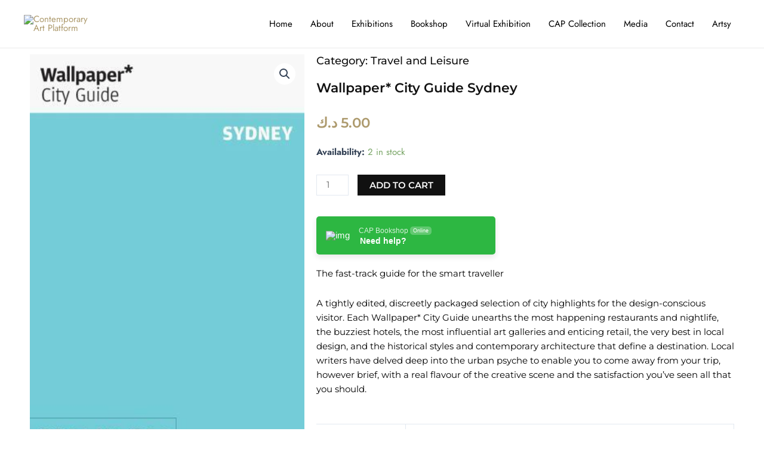

--- FILE ---
content_type: text/css
request_url: https://www.capkuwait.com/wp-content/themes/astra-child/style.css?ver=1.0.0
body_size: -135
content:
/**
Theme Name:  Beyond Pixels
Author: Beyond Pixels
Author URI: https://beyondpixels.agency/
Description: Beyond pixels is a digital agency serving customers since 2011. We served more than 250+ clients and delivered more than 600+ projects in the last 11 years of the span. 
Version: 1.0.0
License: GNU General Public License v2 or later
License URI: http://www.gnu.org/licenses/gpl-2.0.html
Text Domain: beyond-pixels
Template: astra
*/

--- FILE ---
content_type: application/x-javascript
request_url: https://www.capkuwait.com/wp-content/plugins/premium-addons-for-elementor/assets/frontend/min-js/premium-woo-products.min.js?ver=4.10.30
body_size: 2436
content:
!function(f){function e(e,o){new premiumWooProducts(e).init()}window.premiumWooProducts=function(r){var a=this,d=r.find(".premium-woocommerce"),u=r.find(".premium-woocommerce").data("skin"),c=null,l=!0,e=d.data("quick-view");if("yes"===e)var o=r.data("id"),i=d.siblings(".premium-woo-quick-view-"+o),s=i.find("#premium-woo-quick-view-modal"),m=s.find("#premium-woo-quick-view-content"),t=s.find(".premium-woo-content-main-wrapper"),n=i.find(".premium-woo-quick-view-back"),p=i.find(".premium-woo-quick-view-loader");a.init=function(){a.handleProductsCarousel(),"yes"===e&&a.handleProductQuickView(),a.handleProductPagination(),a.handleLoadMore(),a.handleAddToCart(),"grid_6"===u&&a.handleGalleryImages(),["grid_7","grid_11"].includes(u)&&(a.handleGalleryCarousel(u),"grid_11"===u&&a.handleGalleryNav()),d.hasClass("premium-woo-products-masonry")&&(a.handleGridMasonry(),f(window).on("resize",a.handleGridMasonry)),r.hasClass("premium-woo-title-above-yes")&&a.handleTitlePos()},a.getIsoTopeSettings=function(){return{itemSelector:"li.product",percentPosition:!0,animationOptions:{duration:750,easing:"linear",queue:!1},layoutMode:"masonry"}},a.handleTitlePos=function(){var e=0<d.find(".woocommerce-loop-product__title").length,o=0<d.find(".premium-woo-product-thumbnail .woocommerce-loop-product__link img").length;e&&o&&(d.find("li.product").each(function(e,o){var i=f(o).find(".woocommerce-loop-product__title").parent(),t=f(o).find(".premium-woo-product-thumbnail");i.insertBefore(t)}),d.find(".premium-woo-product__link").css("opacity",1))},a.handleProductsCarousel=function(){var e=d.data("woo_carousel");if(e){var o=d.find("ul.products");if(e.customPaging=function(){return'<i class="fas fa-circle"></i>'},o.on("init",function(e){setTimeout(function(){d.removeClass("premium-carousel-hidden")},100)}),o.find("li.product").length<e.slidesToShow)return d.removeClass("premium-carousel-hidden"),void o.find("li.product").css("width",100/e.slidesToShow+"%");o.slick(e)}},a.handleGridMasonry=function(){var e=d.find("ul.products");e.imagesLoaded(function(){}).done(function(){e.isotope({itemSelector:"li.product",percentPosition:!0,animationOptions:{duration:750,easing:"linear",queue:!1},layoutMode:"masonry"})})},a.handleProductQuickView=function(){i.appendTo(document.body),d.on("click",".premium-woo-qv-btn, .premium-woo-qv-data",a.triggerQuickViewModal),window.addEventListener("resize",function(){a.updateQuickViewHeight()})},a.triggerQuickViewModal=function(e){e.preventDefault();var o=f(this).data("product-id");s.hasClass("loading")||s.addClass("loading"),n.hasClass("premium-woo-quick-view-active")||n.addClass("premium-woo-quick-view-active"),a.getProductByAjax(o),a.addCloseEvents()},a.getProductByAjax=function(e){f.ajax({url:PremiumWooSettings.ajaxurl,data:{action:"get_woo_product_qv",product_id:e,security:PremiumWooSettings.qv_nonce},dataType:"html",type:"GET",beforeSend:function(){p.append('<div class="premium-loading-feed"><div class="premium-loader"></div></div>')},success:function(e){p.find(".premium-loading-feed").remove(),m.html(e),a.handleQuickViewModal()},error:function(e){console.log(e)}})},a.addCloseEvents=function(){var e=s.find("#premium-woo-quick-view-close");f(document).keyup(function(e){27===e.keyCode&&a.closeModal()}),e.on("click",function(e){e.preventDefault(),a.closeModal()}),t.on("click",function(e){this===e.target&&a.closeModal()})},a.handleQuickViewModal=function(){m.imagesLoaded(function(){a.handleQuickViewSlider()})},a.getBarWidth=function(){var e=f('<div style="width:50px;height:50px;overflow:hidden;position:absolute;top:-200px;left:-200px;"><div style="height:100px;"></div>');f("body").append(e);var o=f("div",e).innerWidth();e.css("overflow-y","scroll");var i=f("div",e).innerWidth();return f(e).remove(),o-i},a.handleQuickViewSlider=function(){var e=s.find(".premium-woo-qv-image-slider");1<e.find("li").length?e.flexslider({animation:"slide",start:function(e){setTimeout(function(){a.updateQuickViewHeight(!0,!0)},300)}}):setTimeout(function(){a.updateQuickViewHeight(!0)},300),s.hasClass("active")||setTimeout(function(){s.removeClass("loading").addClass("active");var e=a.getBarWidth();f("html").css("margin-right",e),f("html").addClass("premium-woo-qv-opened")},350)},a.updateQuickViewHeight=function(e,o){var i=m,t=i.find(".product .premium-woo-qv-image-slider").first().height(),n=i.find(".product .summary.entry-summary"),r=n.css("content");void 0!==r&&544==r.replace(/[^0-9]/g,"")&&0!=t&&null!==t?n.css("height",t):n.css("height",""),!0===e&&s.css("opacity",1),o&&i.find(".product .premium-woo-qv-image-slider img").height(n.outerHeight())},a.closeModal=function(){n.removeClass("premium-woo-quick-view-active"),s.removeClass("active").removeClass("loading"),f("html").removeClass("premium-woo-qv-opened"),f("html").css("margin-right",""),setTimeout(function(){m.html("")},600)},a.handleAddToCart=function(){d.on("click",".instock .premium-woo-cart-btn.product_type_simple",a.onAddCartBtnClick).on("premium_product_add_to_cart",a.handleAddCartBtnClick).on("click",".instock .premium-woo-atc-button .button.product_type_simple",a.onAddCartBtnClick).on("premium_product_add_to_cart",a.handleAddCartBtnClick)},a.onAddCartBtnClick=function(e){var o=f(this),i=o.data("product_id");i&&(o.parent().data("variations")||o.data("added-to-cart")||(e.preventDefault(),o.removeClass("added").addClass("adding"),o.hasClass("premium-woo-cart-btn")||o.append('<span class="premium-woo-cart-loader fas fa-cog"></span>'),f.ajax({url:PremiumWooSettings.ajaxurl,type:"POST",data:{action:"premium_woo_add_cart_product",nonce:PremiumWooSettings.cta_nonce,product_id:i,quantity:1},success:function(){f(document.body).trigger("wc_fragment_refresh"),d.trigger("premium_product_add_to_cart",[o]),"grid_10"!==u&&o.hasClass("premium-woo-cart-btn")||setTimeout(function(){var e=o.siblings(".added_to_cart").text();""==e&&(e=r.data("woo-cart-text")||""),""==e&&(e="View Cart"),o.removeClass("add_to_cart_button").attr("href",PremiumWooSettings.woo_cart_url).text(e),o.attr("data-added-to-cart",!0)},200)}})))},a.handleAddCartBtnClick=function(e,o){o&&o.removeClass("adding").addClass("added")},a.handleGalleryImages=function(){d.on("click",".premium-woo-product__gallery_image",function(){var e=f(this),o=e.closest(".premium-woo-product-thumbnail"),i=e.attr("src");o.find(".premium-woo-product__on_hover").length<1?o.find(".woocommerce-loop-product__link img").replaceWith(e.clone(!0)):o.find(".premium-woo-product__on_hover").attr("src",i)})},a.handleGalleryNav=function(){d.on("click",".premium-woo-product-gallery-images .premium-woo-product__gallery_image",function(){var e=f(this).parentsUntil(".premium-woo-product-wrapper")[2],o=f(e).siblings(".premium-woo-product-thumbnail").find(".premium-woo-product-thumbnail-wrapper"),i=f(this).index()+1;o.slick("slickGoTo",i)})},a.handleGalleryCarousel=function(e){var o=d.find(".premium-woo-product-thumbnail-wrapper"),i={infinite:"grid_11"!==e,slidesToShow:1,slidesToScroll:1,draggable:!0,autoplay:!1,rtl:elementorFrontend.config.is_rtl};"grid_11"!==e?(i.nextArrow='<a type="button" data-role="none" class="carousel-arrow carousel-next" aria-label="Next" role="button" style=""><i class="fas fa-angle-right" aria-hidden="true"></i></a>',i.prevArrow='<a type="button" data-role="none" class="carousel-arrow carousel-prev" aria-label="Previous" role="button" style=""><i class="fas fa-angle-left" aria-hidden="true"></i></a>'):i.arrows=!1,o.each(function(e,o){$imgs=f(o).find("a").length,1<$imgs&&f(o).not(".slick-initialized").slick(i)})},a.handleLoadMore=function(){var t=d.find(".premium-woo-load-more-btn"),n=2,o=d.data("page-id");t.length<1||t.on("click",function(e){l&&(l=!1,d.find("ul.products").after('<div class="premium-loading-feed"><div class="premium-loader"></div></div>'),t.css("opacity",.3),f.ajax({url:PremiumWooSettings.ajaxurl,data:{action:"get_woo_products",pageID:o,elemID:r.data("id"),category:t.data("tax"),orderBy:t.data("order"),skin:u,page_number:n,nonce:PremiumWooSettings.products_nonce},dataType:"json",type:"POST",success:function(e){c=e.data.html;var o=t.data("products")-c.match(/<li/g).length;o<1&&t.remove(),l=!0,d.find(".premium-loading-feed").remove(),t.css("opacity",1);var i=d.find("ul.products");c=(c=c.replace(c.substring(0,c.indexOf(">")+1),"")).replace("</ul>",""),t.find(".premium-woo-products-num").text("("+o+")"),t.data("products",o),i.append(c),d.hasClass("premium-woo-products-masonry")&&(i.isotope("reloadItems"),i.isotope({itemSelector:"li.product",percentPosition:!0,layoutMode:"masonry"})),"grid_7"!==u&&"grid_11"!==u||a.handleGalleryCarousel(u),n++},error:function(e){console.log(e)}}))})},a.handleProductPagination=function(){d.on("click",".premium-woo-products-pagination a.page-numbers",function(e){var o=f(this);if(!d.hasClass("premium-woo-query-main")){e.preventDefault(),d.find("ul.products").after('<div class="premium-loading-feed"><div class="premium-loader"></div></div>');var i=d.data("page-id"),t=parseInt(d.find(".page-numbers.current").html()),n=1;n=o.hasClass("next")?t+1:o.hasClass("prev")?t-1:o.html(),f.ajax({url:PremiumWooSettings.ajaxurl,data:{action:"get_woo_products",pageID:i,elemID:r.data("id"),category:"",skin:u,page_number:n,nonce:PremiumWooSettings.products_nonce},dataType:"json",type:"POST",success:function(e){d.find(".premium-loading-feed").remove(),f("html, body").animate({scrollTop:r.find(".premium-woocommerce").offset().top-100},"slow"),d.find("ul.products").replaceWith(e.data.html),d.find(".premium-woo-products-pagination").replaceWith(e.data.pagination),"grid_7"!==u&&"grid_11"!==u||a.handleGalleryCarousel(u),d.hasClass("premium-woo-products-masonry")&&a.handleGridMasonry()},error:function(e){console.log(e)}})}})}},f(window).on("elementor/frontend/init",function(){elementorFrontend.hooks.addAction("frontend/element_ready/premium-woo-products.grid-1",e),elementorFrontend.hooks.addAction("frontend/element_ready/premium-woo-products.grid-2",e),elementorFrontend.hooks.addAction("frontend/element_ready/premium-woo-products.grid-3",e),elementorFrontend.hooks.addAction("frontend/element_ready/premium-woo-products.grid-4",e),elementorFrontend.hooks.addAction("frontend/element_ready/premium-woo-products.grid-5",e),elementorFrontend.hooks.addAction("frontend/element_ready/premium-woo-products.grid-6",e),elementorFrontend.hooks.addAction("frontend/element_ready/premium-woo-products.grid-7",e),elementorFrontend.hooks.addAction("frontend/element_ready/premium-woo-products.grid-8",e),elementorFrontend.hooks.addAction("frontend/element_ready/premium-woo-products.grid-9",e),elementorFrontend.hooks.addAction("frontend/element_ready/premium-woo-products.grid-10",e),elementorFrontend.hooks.addAction("frontend/element_ready/premium-woo-products.grid-11",e)})}(jQuery);